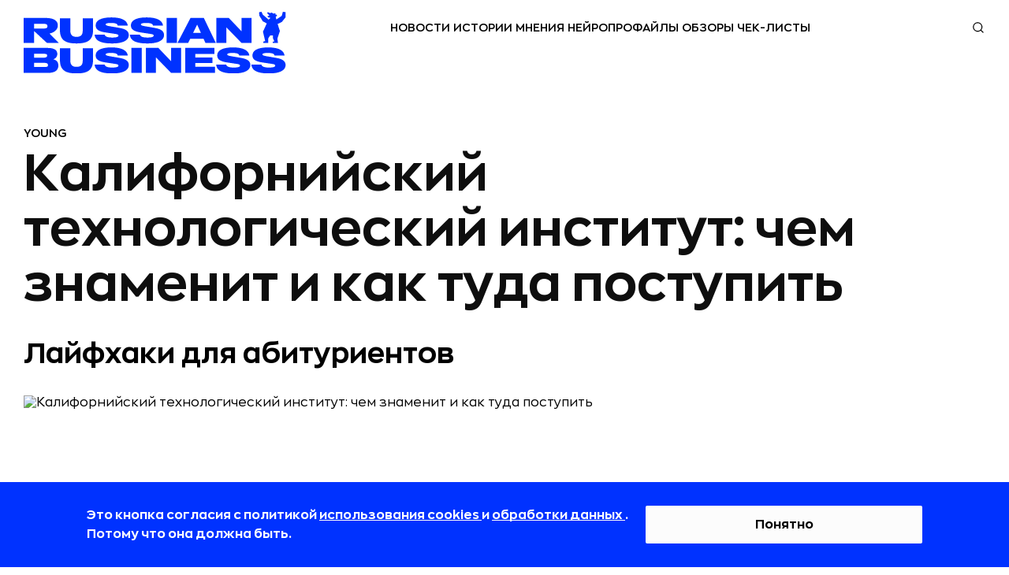

--- FILE ---
content_type: image/svg+xml
request_url: https://static.rbcdn.ru/static/redesign_new/logo_rb_new.svg
body_size: 6435
content:
<svg width="334" height="78" viewBox="0 0 334 78" fill="none" xmlns="http://www.w3.org/2000/svg">
    <path d="M32.9091 27.4697L44.8182 39.3788H29.6591L13.1818 24.2197V39.3788H0V7.74243H27.8106C39.7197 7.74243 43.5 12.0909 43.5 17.3636C43.5 23.4242 37.3485 26.6364 32.9091 27.4697ZM30.3182 18.197C30.3182 15.9546 28.9545 15.2121 25.5303 15.2121H13.1818V21.1439H25.5303C29 21.1439 30.3182 20.3939 30.3182 18.197Z" fill="#0032FF"/>
    <path d="M46.1367 22.9016V8.15161H59.3185V23.2956C59.3185 29.3562 61.9549 31.6895 67.2731 31.6895C72.5913 31.6895 75.1367 29.3637 75.1367 24.3107V8.15161H88.3185V22.894C88.3185 35.7274 81.6822 40.0304 67.2731 40.0304C52.864 40.0304 46.1367 35.7274 46.1367 22.894V22.9016Z" fill="#0032FF"/>
    <path d="M112.613 32.5681C119.159 32.5681 120.613 31.4696 120.613 30.106C120.613 28.4393 118.288 28.2196 113.538 27.5151L104.356 26.1514C95.083 24.7878 91.6133 22.0681 91.6133 17.1893C91.6133 11.7423 96.8861 7.08325 111.477 7.08325C127.341 7.08325 131.863 12.4469 132.477 17.409H119.735C119.386 15.962 118.591 14.1136 111.295 14.1136C105.848 14.1136 104.356 14.9469 104.356 15.9999C104.356 17.409 107.121 17.8484 112.356 18.7272L121.894 20.356C130.462 21.8029 133.803 24.7954 133.803 29.409C133.803 34.8105 128.659 40.0454 112.621 40.0454C93.9467 40.0454 90.8709 34.1136 90.3027 28.8408H103.045C103.439 30.2045 104.538 32.5757 112.621 32.5757L112.613 32.5681Z" fill="#0032FF"/>
    <path d="M157.434 32.5681C163.979 32.5681 165.434 31.4696 165.434 30.106C165.434 28.4393 163.108 28.2196 158.358 27.5151L149.176 26.1514C139.903 24.7878 136.434 22.0681 136.434 17.1893C136.434 11.7423 141.706 7.08325 156.297 7.08325C172.161 7.08325 176.684 12.4469 177.297 17.409H164.555C164.206 15.962 163.411 14.1136 156.115 14.1136C150.669 14.1136 149.176 14.9469 149.176 15.9999C149.176 17.409 151.941 17.8484 157.176 18.7272L166.714 20.356C175.282 21.8029 178.623 24.7954 178.623 29.409C178.623 34.8105 173.479 40.0454 157.441 40.0454C138.767 40.0454 135.691 34.1136 135.123 28.8408H147.865C148.259 30.2045 149.358 32.5757 157.441 32.5757L157.434 32.5681Z" fill="#0032FF"/>
    <path d="M181.908 7.74243H195.09V39.3788H181.908V7.74243Z" fill="#0032FF"/>
    <path d="M212.32 7.74243H229.237L244.525 39.3788H231.343L228.926 34.1061H211.964L209.328 39.3788H195.752L212.32 7.74243ZM225.547 26.6364L220.76 16.0909L215.616 26.6364H225.547Z" fill="#0032FF"/>
    <path d="M245.182 7.74243H261L277.257 24.6136V7.74243H290V39.3788H277.257L257.924 19.6061V39.3788H245.182V7.74243Z" fill="#0032FF"/>
    <path d="M44.1591 67.894C44.1591 73.1667 41.2121 77.3409 30.447 77.3409H0V45.7046H30.4924C40.5985 45.7046 42.8409 49.6591 42.8409 53.394C42.8409 57.4773 39.5909 59.591 37.6136 60.1137C40.1212 60.644 44.1591 62.1819 44.1591 67.894ZM13.1818 58.0076H25.4848C29.0455 58.0076 29.8788 56.9091 29.8788 55.3713C29.8788 53.6137 28.9091 53.1743 25.4848 53.1743H13.1818V58.0076ZM30.9773 67.5C30.9773 65.8713 30.3636 64.5985 25.7955 64.5985H13.1818V69.8713H25.7955C30.0152 69.8713 30.9773 69.3031 30.9773 67.5Z" fill="#0032FF"/>
    <path d="M46.1367 60.8635V46.1211H59.3185V61.265C59.3185 67.3256 61.9549 69.659 67.2731 69.659C72.5913 69.659 75.1367 67.3332 75.1367 62.2802V46.1287H88.3185V60.8711C88.3185 73.7044 81.6822 78.0075 67.2731 78.0075C52.864 78.0075 46.1367 73.7044 46.1367 60.8711V60.8635Z" fill="#0032FF"/>
    <path d="M112.613 70.5303C119.159 70.5303 120.613 69.4318 120.613 68.0681C120.613 66.4015 118.288 66.1818 113.538 65.4772L104.356 64.1136C95.083 62.75 91.6133 60.0303 91.6133 55.1515C91.6133 49.7045 96.8861 45.0454 111.477 45.0454C127.341 45.0454 131.863 50.409 132.477 55.3712H119.735C119.386 53.9242 118.591 52.0757 111.295 52.0757C105.848 52.0757 104.356 52.9091 104.356 53.9621C104.356 55.3712 107.121 55.8106 112.356 56.6894L121.894 58.3181C130.462 59.7651 133.803 62.7575 133.803 67.3712C133.803 72.7727 128.659 78.0075 112.621 78.0075C93.9467 78.0075 90.8709 72.0757 90.3027 66.803H103.045C103.439 68.1666 104.538 70.5378 112.621 70.5378L112.613 70.5303Z" fill="#0032FF"/>
    <path d="M137.094 45.7046H150.276V77.3409H137.094V45.7046Z" fill="#0032FF"/>
    <path d="M155.547 45.7046H171.365L187.623 62.5758V45.7046H200.365V77.3409H187.623L168.289 57.5682V77.3409H155.547V45.7046Z" fill="#0032FF"/>
    <path d="M205.637 45.7046H242.766V53.394H218.379V57.7879H240.129V64.8182H218.379V69.6516H243.425V77.3409H205.637V45.7046Z" fill="#0032FF"/>
    <path d="M267.287 70.5303C273.833 70.5303 275.287 69.4318 275.287 68.0681C275.287 66.4015 272.961 66.1818 268.211 65.4772L259.03 64.1136C249.757 62.75 246.287 60.0303 246.287 55.1515C246.287 49.7045 251.56 45.0454 266.151 45.0454C282.014 45.0454 286.537 50.409 287.151 55.3712H274.408C274.06 53.9242 273.264 52.0757 265.969 52.0757C260.522 52.0757 259.03 52.9091 259.03 53.9621C259.03 55.3712 261.795 55.8106 267.03 56.6894L276.567 58.3181C285.136 59.7651 288.477 62.7575 288.477 67.3712C288.477 72.7727 283.333 78.0075 267.295 78.0075C248.62 78.0075 245.545 72.0757 244.977 66.803H257.719C258.113 68.1666 259.211 70.5378 267.295 70.5378L267.287 70.5303Z" fill="#0032FF"/>
    <path d="M312.106 70.5303C318.651 70.5303 320.106 69.4318 320.106 68.0681C320.106 66.4015 317.78 66.1818 313.03 65.4772L303.848 64.1136C294.575 62.75 291.106 60.0303 291.106 55.1515C291.106 49.7045 296.378 45.0454 310.969 45.0454C326.833 45.0454 331.356 50.409 331.969 55.3712H319.227C318.878 53.9242 318.083 52.0757 310.787 52.0757C305.34 52.0757 303.848 52.9091 303.848 53.9621C303.848 55.3712 306.613 55.8106 311.848 56.6894L321.386 58.3181C329.954 59.7651 333.295 62.7575 333.295 67.3712C333.295 72.7727 328.151 78.0075 312.113 78.0075C293.439 78.0075 290.363 72.0757 289.795 66.803H302.537C302.931 68.1666 304.03 70.5378 312.113 70.5378L312.106 70.5303Z" fill="#0032FF"/>
    <path d="M304.205 11.9242L309.357 14.6742L304.493 25.1742L307.334 37.0076L304.887 37.7121V39.3712H311.167V34.2045C311.091 33.5833 313.758 29.7955 313.758 29.7955L317.304 29.8258V33.697L319.076 37.3258L316.894 37.8939L316.864 39.3636H323.644C323.425 38.7727 322.857 34 322.857 34L326.054 24.3409L323.152 15.3939L328.455 12.9242L333.288 6.91667V0.416667L329.857 0L328.349 5.17424L321.478 9.71212L320.743 6.08333L322.402 5.2803L322.023 3.67424L320.19 3.50758L320.516 2.34848L319.175 1.62121L318.304 2.4697L315.107 0.856061L313.811 1.75L310.675 0.409091L309.879 1.84848L312.463 4.37121L312.084 5.05303L310.394 5.40909L310.864 7.03788C310.864 7.03788 312.75 7.23485 314.167 7.71212L313.167 8.58333L311.675 9.90909L304.137 3.41667L302.766 0L299.516 0.484848L300.016 5.01515L304.197 11.9242H304.205Z" fill="#0032FF"/>
</svg>
